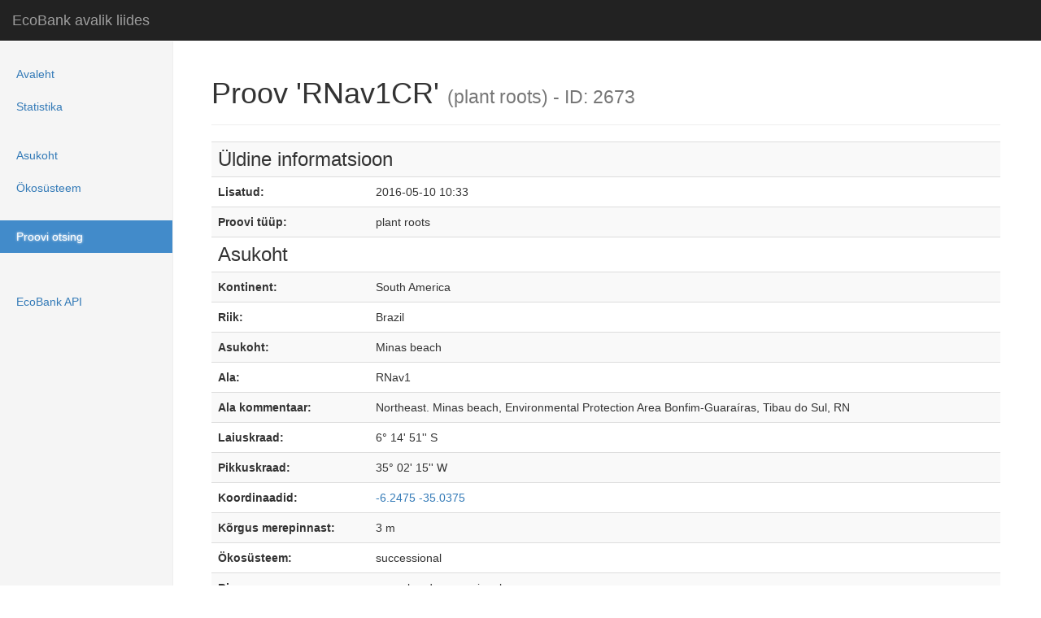

--- FILE ---
content_type: text/html; charset=UTF-8
request_url: https://ecobank.ut.ee/?proov/view/2673
body_size: 1542
content:
<!DOCTYPE html>
<html lang="en">
<head>
	<!--BASE HREF="https://ecobank.botany.ut.ee/" /-->
    <meta charset="utf-8" />
    <meta http-equiv="X-UA-Compatible" content="IE=edge">
	<link rel="SHORTCUT ICON" href="css/eco.ico">
    <meta name="viewport" content="width=device-width, initial-scale=1">
	<title>EcoBank avalik liides</title>
	<link rel="stylesheet" type="text/css" href="css/bootstrap.css" />
	<link rel="stylesheet" type="text/css" href="css/main.css" />
	<meta name="viewport" content="width=device-width, initial-scale=1">
	<script type="text/javascript" src="js/jquery.js"></script>
	<script type="text/javascript" src="js/bootstrap.js"></script>
	<script type="text/javascript" src="js/googlemaps.js"></script>
</head>
<body lang="en">

    <nav class="navbar navbar-inverse navbar-fixed-top" role="navigation">
      <div class="container-fluid">
        <div class="navbar-header">
          <button type="button" class="navbar-toggle collapsed" data-toggle="collapse" data-target="#navbar" aria-expanded="false" aria-controls="navbar">
            <span class="sr-only">Toggle navigation</span>
            <span class="icon-bar"></span>
            <span class="icon-bar"></span>
            <span class="icon-bar"></span>
          </button>
          <a class="navbar-brand" href="#">EcoBank avalik liides</a>
        </div>
        <div id="navbar" class="navbar-collapse collapse">
          <ul class="nav navbar-nav navbar-right">
			<li><a href="?avaleht" title="EcoBank andmebaasisüsteemi tutvustus">Avaleht</a></li>			<li><a href="?statistika" title="EcoBank andmebaasisüsteemi kokkuvõttev statistika">Statistika</a></li>          <li> &nbsp; </li>				<li><a href="?asukoht" title="Andmete läbivaatamine puus asukoha põhiselt">Asukoht</a></li>			<li><a href="?ökosüsteem" title="Andmete läbivaatamine puus ökosüsteemi põhiselt">Ökosüsteem</a></li>          <li> &nbsp; </li>				<li class="active"><a href="?proov" title="EcoBank andmebaasisüsteemist otsimine proovi põhiselt">Proovi otsing</a></li>          <li> &nbsp; </li>	          <li> &nbsp; </li>				<li><a href="?api" title="EcoBank API kasutusjuhend päringute tegemiseks, mille abil on võimalik automatiseerida ning liita teiste andmebaasisüsteemide kogumite andmeid kokku">EcoBank API</a></li>          </ul>
        </div>
      </div>
    </nav>

    <div class="container-fluid">
      <div class="row">
        <div class="col-sm-3 col-md-2 sidebar">
          <ul class="nav nav-sidebar">
			<li><a href="?avaleht" title="EcoBank andmebaasisüsteemi tutvustus">Avaleht</a></li>			<li><a href="?statistika" title="EcoBank andmebaasisüsteemi kokkuvõttev statistika">Statistika</a></li>          </ul>
          <ul class="nav nav-sidebar">					<li><a href="?asukoht" title="Andmete läbivaatamine puus asukoha põhiselt">Asukoht</a></li>			<li><a href="?ökosüsteem" title="Andmete läbivaatamine puus ökosüsteemi põhiselt">Ökosüsteem</a></li>          </ul>
          <ul class="nav nav-sidebar">					<li class="active"><a href="?proov" title="EcoBank andmebaasisüsteemist otsimine proovi põhiselt">Proovi otsing</a></li>          </ul>
          <ul class="nav nav-sidebar">		          </ul>
          <ul class="nav nav-sidebar">					<li><a href="?api" title="EcoBank API kasutusjuhend päringute tegemiseks, mille abil on võimalik automatiseerida ning liita teiste andmebaasisüsteemide kogumite andmeid kokku">EcoBank API</a></li>        </div>
        <div class="col-sm-9 col-sm-offset-3 col-md-10 col-md-offset-2 main">
<div class='page-header'>
  <h1>Proov 'RNav1CR' <small>(plant roots) - ID: 2673</small></h1>
</div><table class='table table-hover table-striped'>			<tr>
				<td colspan='2'>
					<h3>Üldine informatsioon</h3>
				</td>
			</tr>			<tr>
				<td width="20%"><strong>Lisatud:</strong></td>
				<td width="80%">2016-05-10 10:33</td>
			</tr>				<tr>
				<td width="20%"><strong>Proovi tüüp:</strong></td>
				<td width="80%">plant roots</td>
			</tr>				<tr>
				<td colspan='2'>
					<h3>Asukoht</h3>
				</td>
			</tr>			<tr>
				<td width="20%"><strong>Kontinent:</strong></td>
				<td width="80%">South America</td>
			</tr>				<tr>
				<td width="20%"><strong>Riik:</strong></td>
				<td width="80%">Brazil</td>
			</tr>				<tr>
				<td width="20%"><strong>Asukoht:</strong></td>
				<td width="80%">Minas beach</td>
			</tr>				<tr>
				<td width="20%"><strong>Ala:</strong></td>
				<td width="80%">RNav1</td>
			</tr>				<tr>
				<td width="20%"><strong>Ala kommentaar:</strong></td>
				<td width="80%">Northeast. Minas beach, Environmental Protection Area Bonfim-Guaraíras, Tibau do Sul, RN</td>
			</tr>				<tr>
				<td width="20%"><strong>Laiuskraad:</strong></td>
				<td width="80%">6&deg; 14' 51'' S</td>
			</tr>				<tr>
				<td width="20%"><strong>Pikkuskraad:</strong></td>
				<td width="80%">35&deg; 02' 15'' W</td>
			</tr>				<tr>
				<td width="20%"><strong>Koordinaadid:</strong></td>
				<td width="80%"><a href='https://www.google.ee/maps/place/-6.2475,-35.0375' target='_blank'>-6.2475 -35.0375</a></td>
			</tr>				<tr>
				<td width="20%"><strong>Kõrgus merepinnast:</strong></td>
				<td width="80%">3 m</td>
			</tr>				<tr>
				<td width="20%"><strong>Ökosüsteem:</strong></td>
				<td width="80%">successional</td>
			</tr>				<tr>
				<td width="20%"><strong>Bioom:</strong></td>
				<td width="80%">azonal and successional</td>
			</tr>				<tr>
				<td width="20%"><strong>Elukoht:</strong></td>
				<td width="80%">sand dune</td>
			</tr>		</table>        </div>
      </div>
    </div>
  </body>
</html>
<!-- Page rendered in 85 ms ->

--- FILE ---
content_type: text/css
request_url: https://ecobank.ut.ee/css/main.css
body_size: 810
content:
body {
	padding: 5px;
	margin: 5px;
}

header {
	border-bottom: 1px solid #777;
	font-size: 20px;
	font-weight: 700;
	padding: 5px;
	padding-top: 15px;
	padding-bottom: 15px;
}

table h3 {
	margin: 0px;
}

/*
 * Base structure
 */

/* Move down content because we have a fixed navbar that is 50px tall */
body {
  padding-top: 50px;
}


/*
 * Global add-ons
 */

.sub-header {
  padding-bottom: 10px;
  border-bottom: 1px solid #eee;
}

/*
 * Top navigation
 * Hide default border to remove 1px line.
 */
.navbar-fixed-top {
  border: 0;
}

/*
 * Sidebar
 */

/* Hide for mobile, show later */
.sidebar {
	display: none;
}
@media (min-width: 768px) {
	#navbar .nav {
		display: none;
	}
  .sidebar {
    position: fixed;
    top: 51px;
    bottom: 0;
    left: 0;
    z-index: 1000;
    display: block;
    padding: 20px;
    overflow-x: hidden;
    overflow-y: auto; /* Scrollable contents if viewport is shorter than content. */
    background-color: #f5f5f5;
    border-right: 1px solid #eee;
  }
}

/* Sidebar navigation */
.nav-sidebar {
  margin-right: -21px; /* 20px padding + 1px border */
  margin-bottom: 20px;
  margin-left: -20px;
}
.nav-sidebar > li > a {
  padding-right: 20px;
  padding-left: 20px;
}
.nav-sidebar > .active > a,
.nav-sidebar > .active > a:hover,
.nav-sidebar > .active > a:focus {
  color: #fff;
  background-color: #428bca;
}


/*
 * Main content
 */

.main {
  padding: 20px;
}
@media (min-width: 768px) {
  .main {
    padding-right: 40px;
    padding-left: 40px;
  }
}
.main .page-header {
  margin-top: 0;
}


/*
 * Placeholder dashboard ideas
 */

.placeholders {
  margin-bottom: 30px;
  text-align: center;
}
.placeholders h4 {
  margin-bottom: 0;
}
.placeholder {
  margin-bottom: 20px;
}
.placeholder img {
  display: inline-block;
  border-radius: 50%;
}

pre {
	position: fixed;
	left: 30%;
	right: 30%;
	bottom: 10px;
	z-index: 10;
	
}

ul.nav .active {
	text-shadow: 0px 0px 3px rgba(255, 255, 255, 1);
}


--- FILE ---
content_type: application/javascript
request_url: https://ecobank.ut.ee/js/googlemaps.js
body_size: 906
content:
/** Functionality for googlemaps.php, that shows samples on google map */

/** 
	Toggle left menu, when clicking on expander 
*/
var menu_width = -1;
var menu_toggle = 0;

function toggleMenu(){
	if(menu_width == -1){
		menu_width = $(".left").css("width");
	}
	/** hide the left menu and only show the expanded unit, that user has possibility to expand it back */
	$(".left").animate({
		width: [(menu_toggle == 0 ? 9 : menu_width), 'swing'],
		}, 250, 'linear');
	/** hide the content of left menu, otherwise scrollbar appears on the right */
	$(".content_scroll").animate({
		opacity: ['toggle', 'swing'],
		}, 250, 'linear');
	$("#map_canvas").animate({
		left: [(menu_toggle == 0 ? 9 : menu_width), 'swing'],
		}, 250, 'linear', function() {
			/** call out resize on google map, so we have new size */
  			google.maps.event.trigger(map, 'resize');			
		});
	if(menu_toggle == 0){
		$("#expander_text").html("&raquo;");
		menu_toggle = 1;
	} else {
		$("#expander_text").html("&laquo;");
		menu_toggle = 0;
	}
}

/** 
	Opens and closes nodes in the menu, if user do not want to see them opened 
*/
function openNodeFromMenu(id){
	$("#" + id).animate({
		height: ['toggle', 'linear']
		}, 250, 'linear', function() {
			/** change the icon of toggled row */
			if($("#b_" + id).attr('class') == "closed"){
				$("#b_" + id).removeClass("closed").addClass("opened");
			} else {
				$("#b_" + id).removeClass("opened").addClass("closed");
			}
		});
}

/** 
	Shows popup window to change group
*/
function openPopup(id){
	$("#" + id).show();
}

/** 
	Hides popup window for changing the group
*/
function closePopup(id){
	$("#" + id).hide();
}

function setLocation(lat, lang, i){
	map.panTo( new google.maps.LatLng(lat,lang) );
	/** click the marker */
	//window.setTimeout(function(){google.maps.event.trigger(marker[i],"click");},2000);
	google.maps.event.trigger(marker[i],"click");
}

/**
            var pos = new google.maps.LatLng(position.coords.latitude,
                                             position.coords.longitude);

            var infowindow = new google.maps.InfoWindow({
              map: map,
              position: pos,
              content: 'Location found using HTML5.'
            });
*/
